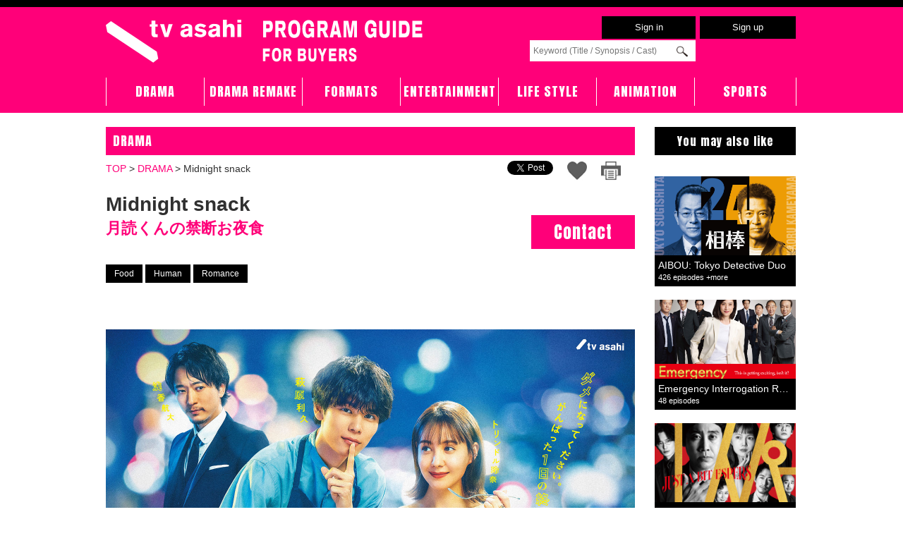

--- FILE ---
content_type: text/html;charset=utf-8
request_url: https://www.tv-asahicontents.com/en/program/midnightsnack
body_size: 65417
content:













	









	
	













	







	





	





























































<!DOCTYPE html PUBLIC "-//W3C//DTD HTML 4.01 Transitional//EN" "http://www.w3.org/TR/html4/loose.dtd">
<html>
<head>
<meta http-equiv="Content-Type" content="text/html; charset=utf-8">
<meta name="keywords" content="tv asahi,program guide,program catalog,japan drama,japan anime,朝日电视台,节目指南,节目目录,日剧,日本动漫" />
<meta name="description" content="Midnight snack 月読くんの禁断お夜食 | tv asahi PROGRAM GUIDE" />
<meta name="viewport" content="width=1100" />
<link rel="shortcut icon" href="/image/tv-asahi/favicon-2.ico" >
<link rel="apple-touch-icon" href="/image/tv-asahi/tvasahi_sp_icon.png" />
<meta name="apple-mobile-web-app-title" content="tv asahi PROGRAM GUIDE" />
<meta http-equiv="Content-Script-Type" content="text/javascript" />
<meta http-equiv="Content-Style-Type" content="text/css" />
<meta name="SKYPE_TOOLBAR" content="SKYPE_TOOLBAR_PARSER_COMPATIBLE" />

<style type="text/css">
/* フッターを画面下に固定するためのスタイル指定 */
html, body {
	height: 100%;
}
#layout {
	position: relative;
	min-height: 100%;
}
.right {
	padding-bottom: 40px;
}
.footer {
	position: absolute;
	bottom: 0px;
	height: 55px;
}
/* サイドメニュー下マージン調整 */
.left {
	padding-bottom: 40px;
}
/* サイドメニュー下マージン調整 */
.footer {
	position: absolute;
	bottom: 0px;
	height: 55px;
}
/* フッターを画面下に固定するためのスタイル指定 */
/* グローバルナビゲーション選択範囲を調整 */
a {
	overflow: hidden;
}
/* グローバルナビゲーション選択範囲を調整 */
/* フェード効果付加サブメニュー */
.fade-submenu img {
	display: block;
}
/* フェード効果付加サブメニュー */
body {
	background: #FFFFFF;
}
.innerBackgroundL {
	background: #FFFFFF;
	border-left: 1px solid #FFFFFF;
}
.innerBackgroundR {
	background: #FFFFFF;
	border-right: 1px solid #FFFFFF;
}
.innerBackgroundL {
	background: #FFFFFF;
	border-left: 1px solid #FFFFFF
}
.innerBackgroundR {
	background: #FFFFFF;
	border-right: 1px solid #FFFFFF
}
.gMenuLink {
	vertical-align: middle;
}
.gMenu {
	color: #000000;
	width: 162px;
	height: 32px;
	text-align: center;
	float: left;
	border-top: solid 0px #cccccc;
	border-bottom: solid 0px #cccccc;
	border-right: solid 1px #cccccc;
	text-decoration: none;
}
.gMenuSelected {
	/* color: #000000;
	width: 162px;
	height: 24px;
	padding-top: 8px;
	text-align: center;
	vertical-align: middle;
	float: left;
	border-left: solid 1px #cccccc;
	text-decoration: none; */
	background-color: #ececec;
}
.gMenu:HOVER {
	background-color: #ececec;
}
.gMenu-wrapper {
	width: 980px;
}
.gMenu-Lside {
	height: 32px;
	text-align: center;
	width: 162px;
	border-left: solid 1px #cccccc;
	border-top: solid 0px #cccccc;
	border-right: solid 1px #cccccc;
	border-bottom: solid 0px #cccccc;
	float: left;
}
.gMenu-Rside {
	height: 32px;
	text-align: center;
	width: 162px;
	border-top: solid 0px #cccccc;
	border-right: solid 1px #cccccc;
	border-bottom: solid 0px #cccccc;
	float: right;
}
.gMenu-Lside a, .gMenu-Lside a:hover, .gMenu-Rside a, .gMenu-Rside a:hover, .gMenu a, .gMenu a:hover {
	color: #000000;
	text-decoration: none;
}
.gMenu-Lside:hover, .gMenu-Rside:hover {
	background-color: #ececec;
}
.gMenu-Lside p, .gMenu-Rside p, .gMenu p {
	width: 100%;
	height: 100%;
}
.gMenu-Lside a, .gMenu-Rside a, .gMenu a {
	width: 100%;
	height: 24px;
	padding-top: 8px;
	display: inline-block;
}
-->
</style>

<title>Midnight snack  月読くんの禁断お夜食 | tv asahi PROGRAM GUIDE</title>

<link type="text/css" href="/tv-asahi/css/open/new-style.css?version=2024052001" rel="stylesheet">
<link type="text/css" href="/tv-asahi/css/open/static-indiv-style.css?version=2024052001" rel="stylesheet">
<link type="text/css" href="/tv-asahi/css/open/static-f-size-change-style-en.css?version=2024052001" rel="stylesheet">
<link media="all" href="/css/open/base.css?version=2024052001" rel="stylesheet" type="text/css" />
<link media="all" href="/css/open/base2_en.css?version=2024052001" rel="stylesheet" type="text/css" />


<script type="text/javascript" src="/tv-asahi/js/jquery.min.js?version=2024052001"></script>
<!-- フェード効果用スクリプト　ここから -->
<script type="text/javascript" src="/js/rollover2.js?version=2024052001"></script>
<!-- フェード効果用スクリプト　ここまで -->






<link type="text/css" href="/tv-asahi/css/open/tv-asahi-style.css?version=2024052001" rel="stylesheet">
<script type="text/javascript" src="/tv-asahi/js/tv-asahi/wideslider/jquery.easing.1.3.js?version=2024052001"></script>

<script type="text/javascript" src="/tv-asahi/js/slide-up/mosaic.1.0.1.js?version=2024052001"></script>
<link media="all" href="/tv-asahi/js/slide-up/mosaic.css?version=2024052001" rel="stylesheet" type="text/css" />

<script type="text/javascript">
//<![CDATA[
/**
 * 初期化を行う。
 */
function load() {
//	fontSizeReader(); // フォントサイズ変更用。
}

window.onload = load;
//]]>
</script>
<script src="https://apis.google.com/js/platform.js?version=2024052001" async defer></script>
<script type="text/javascript" src="//media.line.me/js/line-button.js?v=20140411" ></script>
<script type="text/javascript" src="/js/jquery.leanModal.min.js?version=2024052001"></script>
<!-- ドロップダウンリスト表示・非表示 -->
<script type="text/javascript">
$(function(){
    $("#header-member-operation-block").css("display", "none");
    $("#header-member-operation-btn").click(function(){
        $("#header-member-operation-block").toggle();
    });
});
</script>
<!-- ドロップダウンリスト表示・非表示 -->
<!-- ドロップダウンリスト表示ボタン切替 -->
<script type="text/javascript">
	var imageArr =
	 [
	  '/image/open/btn-arrow-down.png',
	  '/image/open/btn-arrow-up.png'
	 ];

	var now_image_count = 0;

	$(document).ready(function(){
	 $('#btn-arrow').attr('src', imageArr[now_image_count]);

	 $('#btn-arrow').click(function(){

	  if (now_image_count == imageArr.length - 1) {
	   now_image_count = 0;
	  } else {
	   now_image_count++;
	  }

	  $('#btn-arrow').attr('src', imageArr[now_image_count]);

	 });

	});
</script>
<!-- グローバルナビ（ドロップダウン/フォントサイズ変更） -->
<script type="text/javascript">
// グローバルナビ　ドロップダウン
$(function(){
    $('.tv-asahi-nav li').hover(function(){
        $("ul:not(:animated)", this).slideDown();
    }, function(){
        $("ul.tv-asahi-nav-sub",this).slideUp();
    });
});
// グローバルナビ　フォントサイズ変更
var clickNum = 0;
function User_act() {
  if (clickNum%2==0 ) {
	$('.tv-asahi-user-act').css('display', 'block');
	clickNum = clickNum + 1;
   	$('.user a img').attr('src', '/image/tv-asahi/btn-user-act-on.png');
  }
  else {
	$('.tv-asahi-user-act').css('display', 'none');
	clickNum = clickNum + 1;
   	$('.user a img').attr('src', '/image/tv-asahi/btn-user-act-off.png');
  }
}
$(function() {
	setupLinkButton();
});
function setupLinkButton() {
	/*
    $('.tv-asahi-txt-size1-change').hover(
            function(){
                $(this).stop().animate({fontSize : '110%'},200);
    			setTimeout('txt_Reset1()',100);
            },
            function () {
                $(this).stop().animate({fontSize: '100%'},300);
            }
        );
	*/
}
/*
$(function(){
	var oatai;
	$('.Flarge').hover(
		function(){
			var atai = parseInt($(this).css('font-size'));
			oatai = atai;
			var batai = Math.ceil(atai * 1.1);
			var blockWidth = $(this).outerWidth();
			$(this).animate({
				fontSize: batai + 'px',
				width: blockWidth + 'px',
				paddingLeft: '0px',
				paddingRight: '0px'
			},200);
		},
		function(){
			$(this).animate({
				fontSize: oatai + 'px'
			},200);
		}
	);
});
$(function(){
	var oatai = 0;
	var ohaba = 0;
	var otaka = 0;
	$('.Flarge-WHfix').hover(
		function(){
			var atai = parseInt($(this).css('font-size'));
			var haba = $(this).width();
			var taka = $(this).height();
			oatai = atai;
			ohaba = haba;
			otaka = taka;
			var batai = Math.ceil(atai * 1.1);
			$(this).animate({
				width: haba + 'px',
				height: taka + 'px',
				fontSize: batai + 'px'
			},200);
		},
		function(){
			$(this).animate({
				width: ohaba + 'px',
				height: otaka + 'px',
				fontSize: oatai + 'px'
			},200);
		}
	);
});
*/
</script>
<link rel="stylesheet" href="/tv-asahi/css/open/tv-asahi-print-style.css?version=2024052001" type="text/css" media="print" />
<link type="text/css" href="/tv-asahi/css/open/editor-style.css?version=2024052001" rel="stylesheet">
<link type="text/css" href="/tv-asahi/css/open/comment-style.css?version=2024052001" rel="stylesheet">

<!-- スプラッシュ動画用 -->
<script type="text/javascript" src="/js/jquery.cookie.js?version=2024052001"></script>
<link type="text/css" href="/css/open/tv-asahi-icatch-style.css?version=2024052001" rel="stylesheet">

<!-- Linked In  -->
<script src="//platform.linkedin.com/in.js" type="text/javascript">
lang: en_US
</script>






<meta property="og:image"  content="https://www.tv-asahicontents.com/tv-asahi/open/open-tv-program!image?tid=4709&amp;imageNumber=1">
<meta property="og:title" content="Midnight snack
月読くんの禁断お夜食" />
<meta property="og:type" content="article" />
<meta property="og:title" content="&lt;p&gt;Soyogi Mikami is a popular trainer at a personal gym. She is known as a beauty goddess during daytime but at night, she is consumed by a wave of negativity.&nbsp;&lt;br /&gt;
One day, she gets dizzy from hunger and is rescued by a handsome younger man, Yuga Tsukiyomi. He offers to cook nighttime meals for her.&lt;br /&gt;
Night after night, Soyogi fills her stomach and mind with delicious meals made by Tsukuyomi. Time with him becomes a precious healing time for her.&lt;br /&gt;
However, the identity of Tsukuyomi who always shows up unexpectedly is full of mysteries and he says that she is not allowed to fall in love with him...!&nbsp;&lt;/p&gt;
" />


</head>



<!--  <body class="bg-welcome-en" onContextMenu="return false;" style="background: #dadada;"> -->
<body class="bg-welcome-en" ondragstart="return false;" onContextMenu="return false;">




<!-- Facebook -->
<div id="fb-root"></div>
<script>(function(d, s, id) {
  var js, fjs = d.getElementsByTagName(s)[0];
  if (d.getElementById(id)) return;
  js = d.createElement(s); js.id = id;
  js.src = "//connect.facebook.net/ja_JP/all.js#xfbml=1";
  fjs.parentNode.insertBefore(js, fjs);
}(document, 'script', 'facebook-jssdk'));</script>

<!-- ヘッダー -->

<div id="tv-asahi-header-wrapper">
  
  <div id="tv-asahi-header-block">
    <div id="tv-asahi-header-logo-wrapper">
    <div id="tv-asahi-header-logo-block">

    <div id="tv-asahi-header-left-wrapper">
    	<a href="/en/"><img src="/image/open/cms_screens/common/logo/tvasahi_logo.svg?1769900985319" alt="tv asahi PROGRAM GUIDE" title="tv asahi PROGRAM GUIDE" /></a>
    </div>
    <!-- /#tv-asahi-header-left-wrapper -->
    <div id="tv-asahi-header-right-wrapper">

          <table class="header-tbl">
            <tr>
			
			
			  <td>&nbsp;</td>
              <td class="op-btn"><a href="#signin-wrapper" rel="leanModal">Sign&nbsp;in</a></td>
              <td class="op-btn"><a href="/en/buyer/buyer-register-form.html">Sign&nbsp;up</a></td>
			
            </tr>
            <tr>
              <td colspan="2"><form action="/en/tv-program/tv-program-search.html" method="get">
                  <input type="hidden" name="m" value="9">
                  <input type="hidden" name="form.target" value="ALL">
                  <input type="text" name="form.keyword" value="" placeholder="Keyword (Title / Synopsis / Cast)">
                  <input type="image" src="/image/open/btn-search2.png">
                </form>
              </td>
              <td><!-- google 翻訳 -->
              	
                <div id="google_translate_element"></div>
                <script type="text/javascript">
                    function googleTranslateElementInit() {
                        new google.translate.TranslateElement({pageLanguage: 'en', layout: google.translate.TranslateElement.InlineLayout.SIMPLE, autoDisplay: false}, 'google_translate_element');
                    }
             	</script>
                <script type="text/javascript" src="//translate.google.com/translate_a/element.js?cb=googleTranslateElementInit"></script>
                
                <!-- google 翻訳 -->
              </td>
            </tr>
          </table>
    </div>
    <div class="tv-asahi-clear-float"></div>
    </div>
    </div>

    <!-- /#tv-asahi-header-right-wrapper -->
    <div id="tv-asahi-nav-wrapper" class="">
      <ul class="tv-asahi-nav">
        <li class="tv-asahi-nav-left ">
        	<a href="/drama/">DRAMA</a>
           	
          <ul class="tv-asahi-nav-sub">
            <li class="">
            	<a href="/drama/">DRAMA</a>
            	
            </li>
            <li class="">
            	<a href="/tvmovies/">TV MOVIES</a>
            	
            </li>
          </ul>
        </li>
        <li class="">
	        <a href="/dramaremake/">DRAMA REMAKE</a>
           	
        </li>
        <li class="">
    	    <a href="/formats/">FORMATS</a>
           	
    	</li>
        <li class="">
        	<a href="/entertainment/">ENTERTAINMENT</a>
           	
        </li>
        <li class="">
        	<a href="/life-style/">LIFE STYLE</a>
           	
        </li>
        <li class="">
        	<a href="/animation/">ANIMATION</a>
           	
        </li>
        <li class="tv-asahi-nav-right">
        	<a href="/en/program/newjapanprowrestling">SPORTS</a>
           	
        </li>
      </ul>
      <div class="clear0"></div>
    </div>
    <!-- /#tv-asahi-navi-wrapper -->
  </div>
  <!-- /#tv-asahi-header-block -->
</div>


<!-- スライダー -->



	<table id="layout"><tr><td class="innerBackgroundL">&nbsp;</td><td class="content">

    <!-- class="logoHeader"タグに style="display: none;"を追加 -->
    <div class="logoHeader" style="display: none;">
      <h1> <a href="/en/"><img src="/image/open/cms_screens/common/logo/tvasahi_logo.svg?1769900985319" width="453" alt="tv asahi PROGRAM GUIDE" title="tv asahi PROGRAM GUIDE" style="border-style: none;" /></a></h1>
      <div></div>
        <div class="header-search-form-wrapper">
          
          <form action="/en/tv-program/tv-program-search.html" method="get">
            <input type="hidden" name="m" value="9">
            <input type="text" name="form.keyword" value="" placeholder="Keyword (Title / Synopsis / Cast)">
            <input type="image" src="/image/open/btn-search.png">
          </form>
          
        </div>
    </div>

<!-- Sign in -->
<!-- モーダルブロック -->
<div id="modal-wrapper">
  <div id="signin-wrapper">
    <div class="modal-title-block">
      <p>Sign&nbsp;in</p>
    </div>
    <form class="modal-form" action="/en/buyer/buyer-login-submit.html" method="post" onsubmit="$(this).attr('action', 'https://' + window.location.hostname + '/en/buyer/buyer-login-submit.html')">
			<input type="hidden" name="struts.token.name" value="token" />
<input type="hidden" name="token" value="AM4A8JD2LP9LR9RDOIB26X3ZGMHCILUV" />
    	<input type="hidden" name="forms.redirectUrl" value="" id="formRedirectUrl">
    	<script>
    	$('#formRedirectUrl').val(location.pathname + location.search);
    	</script>
      <table class="modal-form-tbl">
        <tr>
          <td><label>E-mail address (login ID)</label>
            <input type="text" name="forms.loginName" placeholder=""></td>
        </tr>
        <tr>
          <td><label>Password</label>
            <input type="password" name="forms.password" placeholder=""></td>
        </tr>
        <td><a class="modal-link" href="/en/reminder/reminder-email-form.html">Forgot&nbsp;your&nbsp;password?</a></td>
        <tr>
          <td class="modal-form-btn-block"><button type="submit" class="btn tv-asahi-txt-size1-change">Sign in</button></td>
        </tr>
      </table>
    </form>
    <div class="modal-bottm-block">
      <p><a class="modal-link" href="/en/buyer/buyer-register-form.html">Create&nbsp;an&nbsp;account&nbsp;/&nbsp;Sign&nbsp;up</a></p>
      <p>For&nbsp;International&nbsp;Broadcasters,&nbsp;Distributors,&nbsp;Licensees</p>
    </div>
  </div>
</div>
<div style="display: none;">
<form action="/en/buyer/buyer-logout-submit.html" method="post" id="logoutForm">
   	<input type="hidden" name="forms.redirectUrl" value="" id="formRedirectUrlLogout">
   	<script>
   	$('#formRedirectUrlLogout').val(location.pathname + location.search);
   	</script>
</form>
</div>
<script type="text/javascript">
$(function() {
	$('a[rel*=leanModal]').leanModal({
		top: 40,
		overlay : 0.9,
		closeButton: ".modal_close",
		parentdiv: "#modal-wrapper"
	});
});
</script>
<!-- モーダルブロック -->
    <!-- 修正(5/7) -->
    <!-- class="navi"タグに style="display: none;"を追加 -->
    <div class="navi" style="display: none;">
      <div class="gMenu-wrapper">
        <div class="gMenu-Lside">
          <p><a href="/drama/">Drama</a></p>
        </div>
        <div class="gMenu">
          <p><a href="/animation/">Animation</a></p>
        </div>
        <div class="gMenu">
          <p><a href="/entertainment/">Entertainment</a></p>
        </div>
        <div class="gMenu">
          <p><a href="/documentary/">Documentary</a></p>
        </div>
        <div class="gMenu">
          <p><a href="/format/">Format</a></p>
        </div>
        <div class="gMenu-Rside">
          <p><a href="/movie/">Movie</a>
        </div>
        <div class="clear0"></div>
      </div>
    </div>

	
        <!-- ページトップへ -->
        <script type="text/javascript">
			$(function() {
				var topBtn = $('#page-top');
				topBtn.hide();
				$(window).scroll(function () {
					if ($(this).scrollTop() > 100) {
						topBtn.fadeIn();
					} else {
						topBtn.fadeOut();
					}
				});
				topBtn.click(function () {
					$('body,html').animate({
						scrollTop: 0
					}, 500);
					return false;
				});
			});
		</script>
    <p id="page-top"><a href="#wrap"><img src="/image/open/img-page-top-arrow_off.png"></a></p>
    

	
	
	
	
    
		
    

	
	
	    <div id="content-wrap" class="left">
    

		
		
		
		
		
		
		
		
		
		
		
		
		
		

		
		
		
		
		
		
		
		
		
		

		
		
		
		

		
		
		
		

		
		
		
		

		
		
		
		
		
		
			




<script>
$(function() {
	$('.tv-asahi-icon-group1 li').each(function(index, element) {
        var W = $(this).find('.Flarge').outerWidth() + 4;
		$(this).css({
			'width':W
		});
		$(this).find('a').css({
			'width':W
		});
		$(this).find('.Flarge').addClass('tv-asahi-category-icon');
    });
	$('.tv-asahi-icon-group2 li').each(function(index, element) {
        var W = $(this).find('.Flarge').outerWidth() + 4;
		$(this).css({
			'width':W
		});
		$(this).find('a').css({
			'width':W
		});
		$(this).find('.Flarge').addClass('tv-asahi-sub-icon');
    });
});
</script>

<style type="text/css">
.tv_program_label {
   background-color: #CCCCCC;
   font-size: 10pt;
   margin-top: 10px;
   margin-bottom: 10px;
   padding: 5px;
}

.tv_program_image {
   width: 100%;
   text-align: center;
}
</style>
<style type="text/css">
.iframe-oss-content-wrapper {
	position: relative;
	width: 100%;
	padding-left: 0;
	padding-bottom: 0;
	padding-right: 0;
}
.iframe-oss-content-wrapper iframe {
	position: absolute;
	top: 0;
	left: 0;
	width: 100%;
	height: 100%;
	border: none;
}
.iframe-oss-contents-caption {
	margin: 0;
	padding: 10px 0 20px 0;
	text-align: center;
}
.link-member-only-mic {
	text-align: center;
	margin-bottom: 40px;
}
</style>

<!-- <div style="word-break: break-all;"> -->
<div>

<div class="tv-asahi-title-wrapper">
	<p class="tv-asahi-title">
	
	
	
	
	
    
    
    
    
    
    
    
    
    
    
    DRAMA
    
    
    
    
    
    
    
    
    
	</p>
</div>

<!-- パンくずリスト -->
<div class="breadcrumbs">
  
  <p><a href="/">TOP</a> &gt; <a href="/drama/">DRAMA</a> &gt; <span class="notranslate">Midnight snack</span></p>
</div>
<!-- パンくずリスト -->


<div class="left-contents-sns-wrapper tv-asahi-left-contents-sns-wrapper">


	























<div id="head-btn-icon-block">
  <!-- Facebook  -->
  <div style="margin: 5px 20px 0px 0px; padding: 0px; float: left">
    <div class="fb-like" data-href="https://www.tv-asahicontents.com/en/program/midnightsnack" data-send="true" data-layout="button_count" data-width="450" data-show-faces="false">
    </div>
  </div>

  <!--  Twitter -->
  <div style="margin: 5px 20px 5px 0px; padding: 0px; float: left">
    <a href="https://twitter.com/share" class="twitter-share-button" data-url="https://www.tv-asahicontents.com/en/program/midnightsnack" data-via="" data-related="" data-text="Midnight snack  月読くんの禁断お夜食 | tv asahi PROGRAM GUIDE" data-count="none" data-hashtags="">Tweet</a>
  </div>

  

  

  <!-- LINE  -->
  

  

	
	<!-- Favorite -->
	<div style="margin: 5px 20px 5px 0px; padding: 0px; float: left">
		<div class="item-favorite-register-4709">
			<p class="jam-detail-unfavorite-btn"><a class="Flarge-WHfix" href="/tv-asahi/open/open-favorite!register?form.programId=4709" target="favorite"><img style="width:100%;" src="/tv-asahi/image/tv-asahi/unfavorite_icon.png" onmouseover="this.src='/tv-asahi/image/tv-asahi/favorite_icon.png'" onmouseout="this.src='/tv-asahi/image/tv-asahi/unfavorite_icon.png'" /></a></p>
		</div>
		<div class="item-favorite-delete-4709" style="display:none;">
			<p class="jam-detail-favorite-icon-btn"><a class="Flarge-WHfix" href="#" target="favorite" onClick="return favorite_delete(4709);"><img style="width:100%;" src="/tv-asahi/image/tv-asahi/favorite_icon.png" onmouseover="this.src='/tv-asahi/image/tv-asahi/unfavorite_icon.png'" onmouseout="this.src='/tv-asahi/image/tv-asahi/favorite_icon.png'" /></a></p>
		</div>
    </div>
	<div style="margin: 5px 20px 5px 0px; padding: 0px; float: left">
	<p class="jam-detail-print-image-btn">
	<a href="/en/program/midnightsnack?mode=print" target="_blank"><img src="/tv-asahi/image/tv-asahi/print_icon.png" onmouseover="this.src='/tv-asahi/image/tv-asahi/print_icon_hover.png'" onmouseout="this.src='/tv-asahi/image/tv-asahi/print_icon.png'" /></a>
	</p>
    </div>
	
</div>

</div>
<div style="clear: both;"></div>
<div style="height: 12px;"></div>
<div class="left-page-title tv-asahi-left-page-title tv-asahi-detail-title-txt">
	
	
	
	<h3 class="notranslate">Midnight snack<span>&#26376;&#35501;&#12367;&#12435;&#12398;&#31105;&#26029;&#12362;&#22812;&#39135;</h3>

	<!-- Contact -->
	
	<p class="tv-asahi-detail-contact-btn">
	<a href="/en/contact/contact-form.html?forms.tid=4709&amp;categoryid=1&redirectUrl=%2Fen%2Fcontact%2Fcontact-form.html%3Fforms.tid%3D4709%26categoryid%3D1" class="color-button">Contact</a>
	
	</p>
	

	<!-- Favorite -->
	
</div>






<div style="">
<ul class="tv-asahi-icon-group1">




<li><a href="/en/tv-program/tv-program-list.html?m=12&amp;form.icon=22"><span class="Flarge">

Food

</span></a></li>



<li><a href="/en/tv-program/tv-program-list.html?m=12&amp;form.icon=27"><span class="Flarge">

Human

</span></a></li>



<li><a href="/en/tv-program/tv-program-list.html?m=12&amp;form.icon=36"><span class="Flarge">

Romance

</span></a></li>


</ul>
</div>

<br>


	
	<ul class="tv-asahi-icon-group2">
	
		
	
		
	
		
	
		
	




	

	

	
	

	

	
	</ul>


<br>

<br>

<script type="text/javascript" src="/tv-asahi/js/bxslider/jquery.bxslider.js"></script>
<script type="text/javascript" src="/tv-asahi/js/bxslider/plugins/jquery.easing.1.3.js"></script>
<link media="all" href="/tv-asahi/js/bxslider/jquery.bxslider.css" rel="stylesheet" type="text/css" />
<script type="text/javascript">
	$(document).ready(function(){
		$('.bxslider').bxSlider();
		$('.youtubeslider').bxSlider();
	});
</script>







<div class="" >
	<div class="tv_program_image">

		
		
		<div class="slide">
			<div class="slide-inner">
				
					<div class="tv_program_image"><img src="/tv-asahi/open/open-tv-program!image?tid=4709&imageNumber=1"></div><br>
					
					<div class="tv_program_image ">&copy;Nikki Asada／KODANSHA／tv asahi</div><br>
					
				
				
			</div>
		</div>
		
		

		

		

	</div>
</div>


 


































	<p>Soyogi Mikami is a popular trainer at a personal gym. She is known as a beauty goddess during daytime but at night, she is consumed by a wave of negativity. <br />
One day, she gets dizzy from hunger and is rescued by a handsome younger man, Yuga Tsukiyomi. He offers to cook nighttime meals for her.<br />
Night after night, Soyogi fills her stomach and mind with delicious meals made by Tsukuyomi. Time with him becomes a precious healing time for her.<br />
However, the identity of Tsukuyomi who always shows up unexpectedly is full of mysteries and he says that she is not allowed to fall in love with him...! </p>







<div class="tv_program_label tv-asahi-program-label">Cast</div>


	
	
		
		
		

		
		
			<a href="/en/tv-program/tv-program-list.html?m=22&targetType=11&form.castId=2133" class="notranslate">Riku Hagiwara (&#33833;&#21407;&#21033;&#20037;)</a><br>
		
	
		
		
		

		
		
			<a href="/en/tv-program/tv-program-list.html?m=22&targetType=11&form.castId=1677" class="notranslate">Reina Triendl (&#12488;&#12522;&#12531;&#12489;&#12523;&#29618;&#22856;)</a><br>
		
	
		
		
		

		
		
			<a href="/en/tv-program/tv-program-list.html?m=22&targetType=11&form.castId=2134" class="notranslate">Takumi Ozaki (&#23614;&#23822;&#21280;&#28023;)</a><br>
		
	
		
		
		

		
		
			<a href="/en/tv-program/tv-program-list.html?m=22&targetType=11&form.castId=2135" class="notranslate">Hina Higuchi (&#27147;&#21475;&#26085;&#22856;)</a><br>
		
	
		
		
		

		
		
			<a href="/en/tv-program/tv-program-list.html?m=22&targetType=11&form.castId=2136" class="notranslate">Tomomi Maruyama (&#20024;&#23665;&#26234;&#24049;)</a><br>
		
	
		
		
		

		
		
			<a href="/en/tv-program/tv-program-list.html?m=22&targetType=11&form.castId=1980" class="notranslate">Kodai Asaka (&#27973;&#39321;&#33322;&#22823;)</a><br>
		
	
	<div class="clear0"></div>

	<div class="cast-image-notice">
		
	</div>









<div class="tv_program_label tv-asahi-program-label">Scenario Writer</div>

	
	
	
	<a href="/en/tv-program/tv-program-list.html?m=7&targetType=13&targetName=Yuko+Matsuda+%28%E6%9D%BE%E7%94%B0%E8%A3%95%E5%AD%90%29">Yuko Matsuda (&#26494;&#30000;&#35029;&#23376;)</a><br>
	
	
	
	<a href="/en/tv-program/tv-program-list.html?m=7&targetType=13&targetName=Yuko+Imanishi+%28%E4%BB%8A%E8%A5%BF%E7%A5%90%E5%AD%90%29">Yuko Imanishi (&#20170;&#35199;&#31056;&#23376;)</a><br>
	












<div class="tv_program_label tv-asahi-program-label">Release Year</div>

	2023/04 - 


<br>




<div class="tv_program_label tv-asahi-program-label">TIMESLOT</div>



Late Night<br>





<div class="tv_program_label tv-asahi-program-label">FREQUENCY</div>



Weekly<br>





<div class="tv_program_label tv-asahi-program-label">Target</div>



Male / 20-34<br>



Male / 35-49<br>



Female / 20-34<br>



Female /35-49<br>














<div class="tv_program_label tv-asahi-program-label">Duration &amp; Episodes</div>

	
	60min&times;1, 30min&times;8




































<div class="tv_program_label tv-asahi-program-label">Links</div>

	<a href="https://www.tv-asahi.co.jp/tsukuyomi_oyashoku/" onclick="javascript:_gaq.push(['_trackPageview', '/external/www.tv-asahi.co.jp/tsukuyomi_oyashoku/']);" target="_blank">Official site (Japanese)</a>
	<br>












<br>
<br>










</div>

		
		
		
		

		
		
		
		
		
		
		
		

		
		

		
		
		
		

		
		
		
		
		
		

		
		
		
		
		
		

		
		
		
		
		
		

		
		
		
		
		
		
		
		
		
		
		
		

		
		
		
		
		
		

		
		

		
		

		
		
		
		

		
		
		
		

		
		

		
		
		

		
		
		

		
		

		

		

		
		

		

		

		
		

		

		

		

		
		

		
		

		

		
		

		

	    </div>

	
		</div>

	    <!-- right -->
	    <div class="right">
	      <div class="right-banner-wrapper">
			
			
			



<script type="text/javascript" src="/js/jquery.balloon.js"></script>
<script type="text/javascript" src="/js/jquery.leanModal.min.js"></script>



<p class="tv-asahi-title">You may also like</p>


	
	
	
	
	
	
	
	
	
	
	
	
	
	
	
	

	
	
	
		
	
		
	

	
	

	
	<div id="tv_item_r4465" style="display: none" data-position="left">
		<div class="item-img-description-wrapper">
			<div class="item-img-description-block">

				
				<h1 class="item-img-dtitle">
					
					AIBOU: Tokyo Detective Duo
				</h1>

				
				
				<p class="item-img-dcontents">
					
					<p>Detective Ukyo Sugishita confronts crime on the basis of his own convictions. He has a partner that works for him in the Special Task Unit. For the first 7 seasons, Ukyo’s first partner is Kaoru Ka
					...
					
					
				</p>
				
				<p class="tv-asahi-item-img-dlink"><a href="/en/program/aibou">For more details</a></p>

				
				

				
				<p class="tv-asahi-item-img-dlink-contact"><a href="/en/contact/contact-form.html?forms.tid=4465">Contact</a></p>

				
				<div class="item-favorite-delete-4465"  style="display: none;">
				<p class="tv-asahi-item-img-dlink-favorite"><a href="#" target="_self" onClick="return favorite_delete(4465);">unfavorite</a></p>
				</div>
				<div class="item-favorite-register-4465" >
				<p class="tv-asahi-item-img-dlink-favorite"><a href="/tv-asahi/open/open-favorite!register?form.programId=4465" target="_self" >Favorite</a></p>
				</div>

				<p class="item-img-sns-block">
				</p>
			</div>
		</div>
	</div>

	<div class="right-recommend-program-bg-gray-wrapper" id="item-ballon_r4465"  data-ballon-content="tv_item_r4465">
		<a href="/en/program/aibou" style="text-decoration: none;">
			<div class="right-recommend-program-img-wrapper" id="contents-item-wrapper_r4465">
				<p class="contents-item-img-block">
				
					<img src="/tv-asahi/open/open-tv-program!image?tid=4465&imageNumber=1">
				
				
				</p>
			</div>
		</a>
		<p class="right-recommend-program-img-title contents-item-img-title" id="contents-item-img-title_r4465">
			<span class="notranslate">AIBOU: Tokyo Detective Duo</span><br>
			<span style="font-size:80%;">426 episodes +more</span>
		</p>
	</div>
	<p>&nbsp;</p>

	



<script>

   

   if (false) {
	$(".item-favorite-register-4709").css("display", "none");
	$(".item-favorite-delete-4709").css("display", "block");
   } else {
	$(".item-favorite-register-4709").css("display", "block");
	$(".item-favorite-delete-4709").css("display", "none");
   }

   function favorite_register(id) {
   	var url = "https://www.tv-asahicontents.com/tv-asahi/open/open-favorite!register";
   	var data = {
   		"form.programId": id
   	};
   	$.get(url, data, function(data) {
   		if (data == "REGISTER") {
			$(".item-favorite-register-" + id).css("display", "none");
			$(".item-favorite-delete-" + id).css("display", "block");
   		} else if (data == "EXCEED") {
   			alert("You have exceeded the maximum number that can be registered.");
   		}
   	});
   	return false;
   }

   function favorite_delete(id) {
   	var url = "https://www.tv-asahicontents.com/tv-asahi/open/open-favorite!delete";
   	var data = {
       		"form.programId": id
      	};
   	$.get(url, data, function(data) {
   		if (data == "DELETE") {
			$(".item-favorite-register-" + id).css("display", "block");
			$(".item-favorite-delete-" + id).css("display", "none");
		}
   	});
   	return false;
   }
</script>






	
	
	
	
	
	
	
	
	
	
	
	
	
	
	
	

	
	
	
		
	
		
	

	
	

	
	<div id="tv_item_r4467" style="display: none" data-position="left">
		<div class="item-img-description-wrapper">
			<div class="item-img-description-block">

				
				<h1 class="item-img-dtitle">
					
					Emergency Interrogation Room
				</h1>

				
				
				<p class="item-img-dcontents">
					
					<p>Yukiko Makabe was a senior officer on the Special Investigations Team, but was reassigned after she took responsibility for a failed bus hijacking case. She was transferred to the Department of Gri
					...
					
					
				</p>
				
				<p class="tv-asahi-item-img-dlink"><a href="/en/program/emergencyinterrogationroom">For more details</a></p>

				
				

				
				<p class="tv-asahi-item-img-dlink-contact"><a href="/en/contact/contact-form.html?forms.tid=4467">Contact</a></p>

				
				<div class="item-favorite-delete-4467"  style="display: none;">
				<p class="tv-asahi-item-img-dlink-favorite"><a href="#" target="_self" onClick="return favorite_delete(4467);">unfavorite</a></p>
				</div>
				<div class="item-favorite-register-4467" >
				<p class="tv-asahi-item-img-dlink-favorite"><a href="/tv-asahi/open/open-favorite!register?form.programId=4467" target="_self" >Favorite</a></p>
				</div>

				<p class="item-img-sns-block">
				</p>
			</div>
		</div>
	</div>

	<div class="right-recommend-program-bg-gray-wrapper" id="item-ballon_r4467"  data-ballon-content="tv_item_r4467">
		<a href="/en/program/emergencyinterrogationroom" style="text-decoration: none;">
			<div class="right-recommend-program-img-wrapper" id="contents-item-wrapper_r4467">
				<p class="contents-item-img-block">
				
					<img src="/tv-asahi/open/open-tv-program!image?tid=4467&imageNumber=1">
				
				
				</p>
			</div>
		</a>
		<p class="right-recommend-program-img-title contents-item-img-title" id="contents-item-img-title_r4467">
			<span class="notranslate">Emergency Interrogation Room</span><br>
			<span style="font-size:80%;">48 episodes</span>
		</p>
	</div>
	<p>&nbsp;</p>

	



<script>

   

   if (false) {
	$(".item-favorite-register-4709").css("display", "none");
	$(".item-favorite-delete-4709").css("display", "block");
   } else {
	$(".item-favorite-register-4709").css("display", "block");
	$(".item-favorite-delete-4709").css("display", "none");
   }

   function favorite_register(id) {
   	var url = "https://www.tv-asahicontents.com/tv-asahi/open/open-favorite!register";
   	var data = {
   		"form.programId": id
   	};
   	$.get(url, data, function(data) {
   		if (data == "REGISTER") {
			$(".item-favorite-register-" + id).css("display", "none");
			$(".item-favorite-delete-" + id).css("display", "block");
   		} else if (data == "EXCEED") {
   			alert("You have exceeded the maximum number that can be registered.");
   		}
   	});
   	return false;
   }

   function favorite_delete(id) {
   	var url = "https://www.tv-asahicontents.com/tv-asahi/open/open-favorite!delete";
   	var data = {
       		"form.programId": id
      	};
   	$.get(url, data, function(data) {
   		if (data == "DELETE") {
			$(".item-favorite-register-" + id).css("display", "block");
			$(".item-favorite-delete-" + id).css("display", "none");
		}
   	});
   	return false;
   }
</script>






	
	
	
	
	
	
	
	
	
	
	
	
	
	
	
	

	
	
	
		
	
		
	
		
	
		
	

	
	

	
	<div id="tv_item_r4772" style="display: none" data-position="left">
		<div class="item-img-description-wrapper">
			<div class="item-img-description-block">

				
				<h1 class="item-img-dtitle">
					
					Just a bit Espers
				</h1>

				
				
				<p class="item-img-dcontents">
					
					<p>Bunta is an office worker at rock bottom, having been fired from his company. After divorcing his wife, his savings were drained by asset division and alimony, leaving him to spend his nights drift
					...
					
					
				</p>
				
				<p class="tv-asahi-item-img-dlink"><a href="/en/program/justabitespers">For more details</a></p>

				
				

				
				<p class="tv-asahi-item-img-dlink-contact"><a href="/en/contact/contact-form.html?forms.tid=4772">Contact</a></p>

				
				<div class="item-favorite-delete-4772"  style="display: none;">
				<p class="tv-asahi-item-img-dlink-favorite"><a href="#" target="_self" onClick="return favorite_delete(4772);">unfavorite</a></p>
				</div>
				<div class="item-favorite-register-4772" >
				<p class="tv-asahi-item-img-dlink-favorite"><a href="/tv-asahi/open/open-favorite!register?form.programId=4772" target="_self" >Favorite</a></p>
				</div>

				<p class="item-img-sns-block">
				</p>
			</div>
		</div>
	</div>

	<div class="right-recommend-program-bg-gray-wrapper" id="item-ballon_r4772"  data-ballon-content="tv_item_r4772">
		<a href="/en/program/justabitespers" style="text-decoration: none;">
			<div class="right-recommend-program-img-wrapper" id="contents-item-wrapper_r4772">
				<p class="contents-item-img-block">
				
					<img src="/tv-asahi/open/open-tv-program!image?tid=4772&imageNumber=1">
				
				
				</p>
			</div>
		</a>
		<p class="right-recommend-program-img-title contents-item-img-title" id="contents-item-img-title_r4772">
			<span class="notranslate">Just a bit Espers</span><br>
			<span style="font-size:80%;">60min x 1ep, 54min x 8eps</span>
		</p>
	</div>
	<p>&nbsp;</p>

	



<script>

   

   if (false) {
	$(".item-favorite-register-4709").css("display", "none");
	$(".item-favorite-delete-4709").css("display", "block");
   } else {
	$(".item-favorite-register-4709").css("display", "block");
	$(".item-favorite-delete-4709").css("display", "none");
   }

   function favorite_register(id) {
   	var url = "https://www.tv-asahicontents.com/tv-asahi/open/open-favorite!register";
   	var data = {
   		"form.programId": id
   	};
   	$.get(url, data, function(data) {
   		if (data == "REGISTER") {
			$(".item-favorite-register-" + id).css("display", "none");
			$(".item-favorite-delete-" + id).css("display", "block");
   		} else if (data == "EXCEED") {
   			alert("You have exceeded the maximum number that can be registered.");
   		}
   	});
   	return false;
   }

   function favorite_delete(id) {
   	var url = "https://www.tv-asahicontents.com/tv-asahi/open/open-favorite!delete";
   	var data = {
       		"form.programId": id
      	};
   	$.get(url, data, function(data) {
   		if (data == "DELETE") {
			$(".item-favorite-register-" + id).css("display", "block");
			$(".item-favorite-delete-" + id).css("display", "none");
		}
   	});
   	return false;
   }
</script>






	
	
	
	
	
	
	
	
	
	
	
	
	
	
	
	

	
	
	
		
	
		
	
		
	

	
	

	
	<div id="tv_item_r4745" style="display: none" data-position="left">
		<div class="item-img-description-wrapper">
			<div class="item-img-description-block">

				
				<h1 class="item-img-dtitle">
					
					Legendary Boss, Sho
				</h1>

				
				
				<p class="item-img-dcontents">
					
					<p>Sho Ijuin, the legendary leader of the delinquent gang "Grand Cross" that commands over 1,000 delinquents, and Tatsuhito Yamada, a perennial lackey with no presence in his class, cross paths one da
					...
					
					
				</p>
				
				<p class="tv-asahi-item-img-dlink"><a href="/en/program/legendaryboss">For more details</a></p>

				
				

				
				<p class="tv-asahi-item-img-dlink-contact"><a href="/en/contact/contact-form.html?forms.tid=4745">Contact</a></p>

				
				<div class="item-favorite-delete-4745"  style="display: none;">
				<p class="tv-asahi-item-img-dlink-favorite"><a href="#" target="_self" onClick="return favorite_delete(4745);">unfavorite</a></p>
				</div>
				<div class="item-favorite-register-4745" >
				<p class="tv-asahi-item-img-dlink-favorite"><a href="/tv-asahi/open/open-favorite!register?form.programId=4745" target="_self" >Favorite</a></p>
				</div>

				<p class="item-img-sns-block">
				</p>
			</div>
		</div>
	</div>

	<div class="right-recommend-program-bg-gray-wrapper" id="item-ballon_r4745"  data-ballon-content="tv_item_r4745">
		<a href="/en/program/legendaryboss" style="text-decoration: none;">
			<div class="right-recommend-program-img-wrapper" id="contents-item-wrapper_r4745">
				<p class="contents-item-img-block">
				
					<img src="/tv-asahi/open/open-tv-program!image?tid=4745&imageNumber=1">
				
				
				</p>
			</div>
		</a>
		<p class="right-recommend-program-img-title contents-item-img-title" id="contents-item-img-title_r4745">
			<span class="notranslate">Legendary Boss, Sho</span><br>
			<span style="font-size:80%;">60min&times;8</span>
		</p>
	</div>
	<p>&nbsp;</p>

	



<script>

   

   if (false) {
	$(".item-favorite-register-4709").css("display", "none");
	$(".item-favorite-delete-4709").css("display", "block");
   } else {
	$(".item-favorite-register-4709").css("display", "block");
	$(".item-favorite-delete-4709").css("display", "none");
   }

   function favorite_register(id) {
   	var url = "https://www.tv-asahicontents.com/tv-asahi/open/open-favorite!register";
   	var data = {
   		"form.programId": id
   	};
   	$.get(url, data, function(data) {
   		if (data == "REGISTER") {
			$(".item-favorite-register-" + id).css("display", "none");
			$(".item-favorite-delete-" + id).css("display", "block");
   		} else if (data == "EXCEED") {
   			alert("You have exceeded the maximum number that can be registered.");
   		}
   	});
   	return false;
   }

   function favorite_delete(id) {
   	var url = "https://www.tv-asahicontents.com/tv-asahi/open/open-favorite!delete";
   	var data = {
       		"form.programId": id
      	};
   	$.get(url, data, function(data) {
   		if (data == "DELETE") {
			$(".item-favorite-register-" + id).css("display", "block");
			$(".item-favorite-delete-" + id).css("display", "none");
		}
   	});
   	return false;
   }
</script>






	
	
	
	
	
	
	
	
	
	
	
	
	
	
	
	

	
	
	
		
	
		
	
		
	

	
	

	
	<div id="tv_item_r4462" style="display: none" data-position="left">
		<div class="item-img-description-wrapper">
			<div class="item-img-description-block">

				
				<h1 class="item-img-dtitle">
					
					Mr. Housekeeper, Mitazono
				</h1>

				
				
				<p class="item-img-dcontents">
					
					<p>A tall husky voiced “super A-class” housekeeper Mitazono has amazing skills in cooking, laundry, cleaning and baby-sitting… plus an amazing secret as well… She is a He! Yes, he is the Mr. Housekeep
					...
					
					
				</p>
				
				<p class="tv-asahi-item-img-dlink"><a href="/en/program/mrhousekeepermitazono">For more details</a></p>

				
				

				
				<p class="tv-asahi-item-img-dlink-contact"><a href="/en/contact/contact-form.html?forms.tid=4462">Contact</a></p>

				
				<div class="item-favorite-delete-4462"  style="display: none;">
				<p class="tv-asahi-item-img-dlink-favorite"><a href="#" target="_self" onClick="return favorite_delete(4462);">unfavorite</a></p>
				</div>
				<div class="item-favorite-register-4462" >
				<p class="tv-asahi-item-img-dlink-favorite"><a href="/tv-asahi/open/open-favorite!register?form.programId=4462" target="_self" >Favorite</a></p>
				</div>

				<p class="item-img-sns-block">
				</p>
			</div>
		</div>
	</div>

	<div class="right-recommend-program-bg-gray-wrapper" id="item-ballon_r4462"  data-ballon-content="tv_item_r4462">
		<a href="/en/program/mrhousekeepermitazono" style="text-decoration: none;">
			<div class="right-recommend-program-img-wrapper" id="contents-item-wrapper_r4462">
				<p class="contents-item-img-block">
				
					<img src="/tv-asahi/open/open-tv-program!image?tid=4462&imageNumber=1">
				
				
				</p>
			</div>
		</a>
		<p class="right-recommend-program-img-title contents-item-img-title" id="contents-item-img-title_r4462">
			<span class="notranslate">Mr. Housekeeper, Mitazono</span><br>
			<span style="font-size:80%;">49 episodes and more</span>
		</p>
	</div>
	<p>&nbsp;</p>

	



<script>

   

   if (false) {
	$(".item-favorite-register-4709").css("display", "none");
	$(".item-favorite-delete-4709").css("display", "block");
   } else {
	$(".item-favorite-register-4709").css("display", "block");
	$(".item-favorite-delete-4709").css("display", "none");
   }

   function favorite_register(id) {
   	var url = "https://www.tv-asahicontents.com/tv-asahi/open/open-favorite!register";
   	var data = {
   		"form.programId": id
   	};
   	$.get(url, data, function(data) {
   		if (data == "REGISTER") {
			$(".item-favorite-register-" + id).css("display", "none");
			$(".item-favorite-delete-" + id).css("display", "block");
   		} else if (data == "EXCEED") {
   			alert("You have exceeded the maximum number that can be registered.");
   		}
   	});
   	return false;
   }

   function favorite_delete(id) {
   	var url = "https://www.tv-asahicontents.com/tv-asahi/open/open-favorite!delete";
   	var data = {
       		"form.programId": id
      	};
   	$.get(url, data, function(data) {
   		if (data == "DELETE") {
			$(".item-favorite-register-" + id).css("display", "block");
			$(".item-favorite-delete-" + id).css("display", "none");
		}
   	});
   	return false;
   }
</script>






	
	
	
	
	
	
	
	
	
	
	
	
	
	
	
	

	
	
	
		
	
		
	
		
	
		
	

	
	

	
	<div id="tv_item_r4746" style="display: none" data-position="left">
		<div class="item-img-description-wrapper">
			<div class="item-img-description-block">

				
				<h1 class="item-img-dtitle">
					
					Superstar Minami is my Boyfriend!?
				</h1>

				
				
				<p class="item-img-dcontents">
					
					<p>Chiyomi is a high school girl who was born and raised in a Showa-era retro shopping district in Shonan. She is a kind-hearted girl who, despite having a slightly complicated family structure, spend
					...
					
					
				</p>
				
				<p class="tv-asahi-item-img-dlink"><a href="/en/program/superstarminami">For more details</a></p>

				
				

				
				<p class="tv-asahi-item-img-dlink-contact"><a href="/en/contact/contact-form.html?forms.tid=4746">Contact</a></p>

				
				<div class="item-favorite-delete-4746"  style="display: none;">
				<p class="tv-asahi-item-img-dlink-favorite"><a href="#" target="_self" onClick="return favorite_delete(4746);">unfavorite</a></p>
				</div>
				<div class="item-favorite-register-4746" >
				<p class="tv-asahi-item-img-dlink-favorite"><a href="/tv-asahi/open/open-favorite!register?form.programId=4746" target="_self" >Favorite</a></p>
				</div>

				<p class="item-img-sns-block">
				</p>
			</div>
		</div>
	</div>

	<div class="right-recommend-program-bg-gray-wrapper" id="item-ballon_r4746"  data-ballon-content="tv_item_r4746">
		<a href="/en/program/superstarminami" style="text-decoration: none;">
			<div class="right-recommend-program-img-wrapper" id="contents-item-wrapper_r4746">
				<p class="contents-item-img-block">
				
					<img src="/tv-asahi/open/open-tv-program!image?tid=4746&imageNumber=1">
				
				
				</p>
			</div>
		</a>
		<p class="right-recommend-program-img-title contents-item-img-title" id="contents-item-img-title_r4746">
			<span class="notranslate">Superstar Minami is my Boyfriend!?</span><br>
			<span style="font-size:80%;">60min&times;2, 54min&times;6</span>
		</p>
	</div>
	<p>&nbsp;</p>

	



<script>

   

   if (false) {
	$(".item-favorite-register-4709").css("display", "none");
	$(".item-favorite-delete-4709").css("display", "block");
   } else {
	$(".item-favorite-register-4709").css("display", "block");
	$(".item-favorite-delete-4709").css("display", "none");
   }

   function favorite_register(id) {
   	var url = "https://www.tv-asahicontents.com/tv-asahi/open/open-favorite!register";
   	var data = {
   		"form.programId": id
   	};
   	$.get(url, data, function(data) {
   		if (data == "REGISTER") {
			$(".item-favorite-register-" + id).css("display", "none");
			$(".item-favorite-delete-" + id).css("display", "block");
   		} else if (data == "EXCEED") {
   			alert("You have exceeded the maximum number that can be registered.");
   		}
   	});
   	return false;
   }

   function favorite_delete(id) {
   	var url = "https://www.tv-asahicontents.com/tv-asahi/open/open-favorite!delete";
   	var data = {
       		"form.programId": id
      	};
   	$.get(url, data, function(data) {
   		if (data == "DELETE") {
			$(".item-favorite-register-" + id).css("display", "block");
			$(".item-favorite-delete-" + id).css("display", "none");
		}
   	});
   	return false;
   }
</script>






	
	
	
	
	
	
	
	
	
	
	
	
	
	
	
	

	
	
	
		
	
		
	
		
	

	
	

	
	<div id="tv_item_r4698" style="display: none" data-position="left">
		<div class="item-img-description-wrapper">
			<div class="item-img-description-block">

				
				<h1 class="item-img-dtitle">
					
					The Dangers in My Heart Season1&amp;2
				</h1>

				
				
				<p class="item-img-dcontents">
					
					<p>Fascinated by murder and all things macabre, Kyotaro daydreams of acting out his twisted fantasies on his unsuspecting classmates — but an encounter with Anna Yamada, the gorgeous class idol, light
					...
					
					
				</p>
				
				<p class="tv-asahi-item-img-dlink"><a href="/en/program/thedangersinmyheart">For more details</a></p>

				
				

				
				<p class="tv-asahi-item-img-dlink-contact"><a href="/en/contact/contact-form.html?forms.tid=4698">Contact</a></p>

				
				<div class="item-favorite-delete-4698"  style="display: none;">
				<p class="tv-asahi-item-img-dlink-favorite"><a href="#" target="_self" onClick="return favorite_delete(4698);">unfavorite</a></p>
				</div>
				<div class="item-favorite-register-4698" >
				<p class="tv-asahi-item-img-dlink-favorite"><a href="/tv-asahi/open/open-favorite!register?form.programId=4698" target="_self" >Favorite</a></p>
				</div>

				<p class="item-img-sns-block">
				</p>
			</div>
		</div>
	</div>

	<div class="right-recommend-program-bg-gray-wrapper" id="item-ballon_r4698"  data-ballon-content="tv_item_r4698">
		<a href="/en/program/thedangersinmyheart" style="text-decoration: none;">
			<div class="right-recommend-program-img-wrapper" id="contents-item-wrapper_r4698">
				<p class="contents-item-img-block">
				
					<img src="/tv-asahi/open/open-tv-program!image?tid=4698&imageNumber=1">
				
				
				</p>
			</div>
		</a>
		<p class="right-recommend-program-img-title contents-item-img-title" id="contents-item-img-title_r4698">
			<span class="notranslate">The Dangers in My Heart Season1&amp;2</span><br>
			<span style="font-size:80%;">Approx 30min x 25episodes +1 special episode</span>
		</p>
	</div>
	<p>&nbsp;</p>

	



<script>

   

   if (false) {
	$(".item-favorite-register-4709").css("display", "none");
	$(".item-favorite-delete-4709").css("display", "block");
   } else {
	$(".item-favorite-register-4709").css("display", "block");
	$(".item-favorite-delete-4709").css("display", "none");
   }

   function favorite_register(id) {
   	var url = "https://www.tv-asahicontents.com/tv-asahi/open/open-favorite!register";
   	var data = {
   		"form.programId": id
   	};
   	$.get(url, data, function(data) {
   		if (data == "REGISTER") {
			$(".item-favorite-register-" + id).css("display", "none");
			$(".item-favorite-delete-" + id).css("display", "block");
   		} else if (data == "EXCEED") {
   			alert("You have exceeded the maximum number that can be registered.");
   		}
   	});
   	return false;
   }

   function favorite_delete(id) {
   	var url = "https://www.tv-asahicontents.com/tv-asahi/open/open-favorite!delete";
   	var data = {
       		"form.programId": id
      	};
   	$.get(url, data, function(data) {
   		if (data == "DELETE") {
			$(".item-favorite-register-" + id).css("display", "block");
			$(".item-favorite-delete-" + id).css("display", "none");
		}
   	});
   	return false;
   }
</script>






	
	
	
	
	
	
	
	
	
	
	
	
	
	
	
	

	
	
	
		
	
		
	
		
	

	
	

	
	<div id="tv_item_r4766" style="display: none" data-position="left">
		<div class="item-img-description-wrapper">
			<div class="item-img-description-block">

				
				<h1 class="item-img-dtitle">
					
					The Kidnapping Day (Japan ver)
				</h1>

				
				
				<p class="item-img-dcontents">
					
					<p>Masamune Shinjo plans to kidnap Rin Nanase, the daughter of a wealthy hospital director, to secure funds for his daughter’s heart surgery. As Shinjo hesitantly approaches the director’s house, a yo
					...
					
					
				</p>
				
				<p class="tv-asahi-item-img-dlink"><a href="/en/program/thekidnappingday">For more details</a></p>

				
				

				
				<p class="tv-asahi-item-img-dlink-contact"><a href="/en/contact/contact-form.html?forms.tid=4766">Contact</a></p>

				
				<div class="item-favorite-delete-4766"  style="display: none;">
				<p class="tv-asahi-item-img-dlink-favorite"><a href="#" target="_self" onClick="return favorite_delete(4766);">unfavorite</a></p>
				</div>
				<div class="item-favorite-register-4766" >
				<p class="tv-asahi-item-img-dlink-favorite"><a href="/tv-asahi/open/open-favorite!register?form.programId=4766" target="_self" >Favorite</a></p>
				</div>

				<p class="item-img-sns-block">
				</p>
			</div>
		</div>
	</div>

	<div class="right-recommend-program-bg-gray-wrapper" id="item-ballon_r4766"  data-ballon-content="tv_item_r4766">
		<a href="/en/program/thekidnappingday" style="text-decoration: none;">
			<div class="right-recommend-program-img-wrapper" id="contents-item-wrapper_r4766">
				<p class="contents-item-img-block">
				
					<img src="/tv-asahi/open/open-tv-program!image?tid=4766&imageNumber=1">
				
				
				</p>
			</div>
		</a>
		<p class="right-recommend-program-img-title contents-item-img-title" id="contents-item-img-title_r4766">
			<span class="notranslate">The Kidnapping Day (Japan ver)</span><br>
			<span style="font-size:80%;">60min &times; 1ep, 54min &times; 8eps</span>
		</p>
	</div>
	<p>&nbsp;</p>

	



<script>

   

   if (false) {
	$(".item-favorite-register-4709").css("display", "none");
	$(".item-favorite-delete-4709").css("display", "block");
   } else {
	$(".item-favorite-register-4709").css("display", "block");
	$(".item-favorite-delete-4709").css("display", "none");
   }

   function favorite_register(id) {
   	var url = "https://www.tv-asahicontents.com/tv-asahi/open/open-favorite!register";
   	var data = {
   		"form.programId": id
   	};
   	$.get(url, data, function(data) {
   		if (data == "REGISTER") {
			$(".item-favorite-register-" + id).css("display", "none");
			$(".item-favorite-delete-" + id).css("display", "block");
   		} else if (data == "EXCEED") {
   			alert("You have exceeded the maximum number that can be registered.");
   		}
   	});
   	return false;
   }

   function favorite_delete(id) {
   	var url = "https://www.tv-asahicontents.com/tv-asahi/open/open-favorite!delete";
   	var data = {
       		"form.programId": id
      	};
   	$.get(url, data, function(data) {
   		if (data == "DELETE") {
			$(".item-favorite-register-" + id).css("display", "block");
			$(".item-favorite-delete-" + id).css("display", "none");
		}
   	});
   	return false;
   }
</script>






	
	
	
	
	
	
	
	
	
	
	
	
	
	
	
	

	
	
	
		
	
		
	
		
	

	
	

	
	<div id="tv_item_r4756" style="display: none" data-position="left">
		<div class="item-img-description-wrapper">
			<div class="item-img-description-block">

				
				<h1 class="item-img-dtitle">
					
					The Monster Within
				</h1>

				
				
				<p class="item-img-dcontents">
					
					<p>Ayame Kajin is a beautiful female lawyer who, despite being highly regarded for her abilities and having a promising future, lives a life of solitude. Because she has always walked her own path, sh
					...
					
					
				</p>
				
				<p class="tv-asahi-item-img-dlink"><a href="/en/program/themonsterwithin">For more details</a></p>

				
				

				
				<p class="tv-asahi-item-img-dlink-contact"><a href="/en/contact/contact-form.html?forms.tid=4756">Contact</a></p>

				
				<div class="item-favorite-delete-4756"  style="display: none;">
				<p class="tv-asahi-item-img-dlink-favorite"><a href="#" target="_self" onClick="return favorite_delete(4756);">unfavorite</a></p>
				</div>
				<div class="item-favorite-register-4756" >
				<p class="tv-asahi-item-img-dlink-favorite"><a href="/tv-asahi/open/open-favorite!register?form.programId=4756" target="_self" >Favorite</a></p>
				</div>

				<p class="item-img-sns-block">
				</p>
			</div>
		</div>
	</div>

	<div class="right-recommend-program-bg-gray-wrapper" id="item-ballon_r4756"  data-ballon-content="tv_item_r4756">
		<a href="/en/program/themonsterwithin" style="text-decoration: none;">
			<div class="right-recommend-program-img-wrapper" id="contents-item-wrapper_r4756">
				<p class="contents-item-img-block">
				
					<img src="/tv-asahi/open/open-tv-program!image?tid=4756&imageNumber=1">
				
				
				</p>
			</div>
		</a>
		<p class="right-recommend-program-img-title contents-item-img-title" id="contents-item-img-title_r4756">
			<span class="notranslate">The Monster Within</span><br>
			<span style="font-size:80%;">60min &times; 8eps</span>
		</p>
	</div>
	<p>&nbsp;</p>

	



<script>

   

   if (false) {
	$(".item-favorite-register-4709").css("display", "none");
	$(".item-favorite-delete-4709").css("display", "block");
   } else {
	$(".item-favorite-register-4709").css("display", "block");
	$(".item-favorite-delete-4709").css("display", "none");
   }

   function favorite_register(id) {
   	var url = "https://www.tv-asahicontents.com/tv-asahi/open/open-favorite!register";
   	var data = {
   		"form.programId": id
   	};
   	$.get(url, data, function(data) {
   		if (data == "REGISTER") {
			$(".item-favorite-register-" + id).css("display", "none");
			$(".item-favorite-delete-" + id).css("display", "block");
   		} else if (data == "EXCEED") {
   			alert("You have exceeded the maximum number that can be registered.");
   		}
   	});
   	return false;
   }

   function favorite_delete(id) {
   	var url = "https://www.tv-asahicontents.com/tv-asahi/open/open-favorite!delete";
   	var data = {
       		"form.programId": id
      	};
   	$.get(url, data, function(data) {
   		if (data == "DELETE") {
			$(".item-favorite-register-" + id).css("display", "block");
			$(".item-favorite-delete-" + id).css("display", "none");
		}
   	});
   	return false;
   }
</script>






	
	
	
	
	
	
	
	
	
	
	
	
	
	
	
	

	
	
	
		
	
		
	
		
	

	
	

	
	<div id="tv_item_r4764" style="display: none" data-position="left">
		<div class="item-img-description-wrapper">
			<div class="item-img-description-block">

				
				<h1 class="item-img-dtitle">
					
					Their Marriage
				</h1>

				
				
				<p class="item-img-dcontents">
					
					<p>Kotaro Harada is a popular lawyer who has won numerous acquittals in high-profile cases, appearing on television programs and earning overwhelming support from the public. Kotaro devotes himself to
					...
					
					
				</p>
				
				<p class="tv-asahi-item-img-dlink"><a href="/en/program/theirmarriage">For more details</a></p>

				
				

				
				<p class="tv-asahi-item-img-dlink-contact"><a href="/en/contact/contact-form.html?forms.tid=4764">Contact</a></p>

				
				<div class="item-favorite-delete-4764"  style="display: none;">
				<p class="tv-asahi-item-img-dlink-favorite"><a href="#" target="_self" onClick="return favorite_delete(4764);">unfavorite</a></p>
				</div>
				<div class="item-favorite-register-4764" >
				<p class="tv-asahi-item-img-dlink-favorite"><a href="/tv-asahi/open/open-favorite!register?form.programId=4764" target="_self" >Favorite</a></p>
				</div>

				<p class="item-img-sns-block">
				</p>
			</div>
		</div>
	</div>

	<div class="right-recommend-program-bg-gray-wrapper" id="item-ballon_r4764"  data-ballon-content="tv_item_r4764">
		<a href="/en/program/theirmarriage" style="text-decoration: none;">
			<div class="right-recommend-program-img-wrapper" id="contents-item-wrapper_r4764">
				<p class="contents-item-img-block">
				
					<img src="/tv-asahi/open/open-tv-program!image?tid=4764&imageNumber=1">
				
				
				</p>
			</div>
		</a>
		<p class="right-recommend-program-img-title contents-item-img-title" id="contents-item-img-title_r4764">
			<span class="notranslate">Their Marriage</span><br>
			<span style="font-size:80%;">60min &times; 9eps</span>
		</p>
	</div>
	<p>&nbsp;</p>

	



<script>

   

   if (false) {
	$(".item-favorite-register-4709").css("display", "none");
	$(".item-favorite-delete-4709").css("display", "block");
   } else {
	$(".item-favorite-register-4709").css("display", "block");
	$(".item-favorite-delete-4709").css("display", "none");
   }

   function favorite_register(id) {
   	var url = "https://www.tv-asahicontents.com/tv-asahi/open/open-favorite!register";
   	var data = {
   		"form.programId": id
   	};
   	$.get(url, data, function(data) {
   		if (data == "REGISTER") {
			$(".item-favorite-register-" + id).css("display", "none");
			$(".item-favorite-delete-" + id).css("display", "block");
   		} else if (data == "EXCEED") {
   			alert("You have exceeded the maximum number that can be registered.");
   		}
   	});
   	return false;
   }

   function favorite_delete(id) {
   	var url = "https://www.tv-asahicontents.com/tv-asahi/open/open-favorite!delete";
   	var data = {
       		"form.programId": id
      	};
   	$.get(url, data, function(data) {
   		if (data == "DELETE") {
			$(".item-favorite-register-" + id).css("display", "block");
			$(".item-favorite-delete-" + id).css("display", "none");
		}
   	});
   	return false;
   }
</script>






			

			
			
			
			
			
			

			
			

	      </div>
	    </div>
	
	
    <div class="clear0"></div>
    <!-- right /-->

      <!-- footer -->
      <br /></td>
    <td class="innerBackgroundR">&nbsp;</td>
  </tr>
</table>



<div class="tv-asahi-footer-wrapper">
  <div class="tv-asahi-footer-block">
    <div class="tv-asahi-footerMenu">
    	
		<a href="/en/top/aboutus.html">About us</a> &nbsp;|&nbsp;
		
			<a href="/en/top/inquiry.html">Contact us</a>
		 &nbsp;|&nbsp;
		<a href="http://www.tv-asahi.co.jp" target="_blank">Japanese site</a>
		<br/>
		Program&nbsp;&nbsp;&nbsp;：&nbsp;&nbsp;
		<a href="/drama/">DRAMA</a> &nbsp;|&nbsp;
	    <a href="/dramaremake/">DRAMA REMAKE</a> &nbsp;|&nbsp;
		<a href="/formats/">FORMATS</a> &nbsp;|&nbsp;
	    <a href="/entertainment/">ENTERTAINMENT</a> &nbsp;|&nbsp;
		<a href="/life-style/">LIEF STYLE</a> &nbsp;|&nbsp;
		<a href="/animation/">ANIMATION</a> &nbsp;|&nbsp;
		<a href="/en/program/newjapanprowrestling">SPORTS</a>
		<br/>
		ForBuyers：
		
		
		&nbsp;&nbsp;
	    <a href="#signin-wrapper" rel="leanModal">Sign&nbsp;in</a>
	    &nbsp;|&nbsp;
		<a href="/en/buyer/buyer-register-form.html">Sign&nbsp;up</a>
		
    	
	    </div>
	    <div class="clear0"></div>
	    <p class="copy">Copyright&copy;&nbsp;<a href="http://www.tv-asahi.co.jp" target="_blank">tv asahi</a>&nbsp;All rights reserved.</p>
  </div>
  <!-- /.tv-asahi-footer-block -->
</div>



<link href="https://fonts.googleapis.com/css?family=Anton" rel="stylesheet">
</body>
<script>
/*
if (typeof (IN) != 'undefined') {
	try {
		IN.parse();
	} catch (ignore) {}
}
*/
</script>
<!-- Google tag (gtag.js) -->
<script async src="https://www.googletagmanager.com/gtag/js?id=G-8EN8YF50EL"></script>
<script>
  window.dataLayer = window.dataLayer || [];
  function gtag(){dataLayer.push(arguments);}
  gtag('js', new Date());

  gtag('config', 'UA-114928345-1');
  gtag('config', 'G-8EN8YF50EL');
</script>
<script>!function(d,s,id){var js,fjs=d.getElementsByTagName(s)[0],p=/^http:/.test(d.location)?'http':'https';if(!d.getElementById(id)){js=d.createElement(s);js.id=id;js.src=p+'://platform.twitter.com/widgets.js';fjs.parentNode.insertBefore(js,fjs);}}(document, 'script', 'twitter-wjs');</script>
</html>






--- FILE ---
content_type: text/css;charset=utf-8
request_url: https://www.tv-asahicontents.com/css/open/tv-asahi-icatch-style.css?version=2024052001
body_size: 2302
content:
body {
  margin: 0;
  padding: 0;
}
#tv-asahi-icatch-wrapper {
	position: absolute;
	top: 0;
	left: 0;
	background: rgba(255,255,255,1);
	z-index: 990;
}
#tv-asahi-icatch-video-wrapper {
  position: relative;
  overflow: hidden;
  width: 100%;
  height: 100%;
}
#tv-asahi-icatch-video-wrapper #tv-asahi-icatch-video {
  z-index: 2;
}
#tv-asahi-icatch-video-wrapper #tv-asahi-icatch-ended {
  filter: progid:DXImageTransform.Microsoft.Alpha(Opacity=0);
  opacity: 0;
  overflow: hidden;
  position: fixed;
  top: 0;
  left: 0;
  width: 100%;
  height: 100%;
  color: white;
  text-indent: 100%;
  text-align: center;
  z-index: 1;
}

#tv-asahi-icatch-on-movie-text-block {
	z-index: 3;
	position: absolute;
	bottom: 10%;
	left: 0;
	text-align: center;
	font-size: 18px;
	width: 100%;
}
#tv-asahi-icatch-on-movie-text-block a,
#tv-asahi-icatch-on-movie-text-block a:hover {
	color: #ffffff;
	background-color: #7a7a7a;
	display: block;
	line-height: 40px;
	width: 120px;
	margin: 0 auto;
	text-align: center;
	cursor: pointer;
}
#tv-asahi-icatch-ended-text-block {
	/* width: 55%; */
	padding: 20px 5%;
	margin-right: auto;
	margin-left: auto;
	background-color: #ffffff;
	color: #000000;
	font-size: 16px;
	line-height: 21px;
	text-align:  left;
}
#tv-asahi-icatch-ended-text-block p {
    font-family: Georgia, "���C���I", Meiryo, "�l�r �o�S�V�b�N", sans-serif;
	text-align: center;
}
#tv-asahi-icatch-ended-img-wraper {
	text-align: center;
	margin: 0 auto 30px auto;
}
#tv-asahi-icatch-ended-img-wraper img {
	height: auto;
}
.tv-asahi-icatch-ended-skip-btn {
	text-align: center;
	width: 120px;
	margin: 30px auto 0 auto;
}
.tv-asahi-icatch-ended-skip-btn a {
	background-color: #7a7a7a;
	display: inline-block;
	line-height: 40px;
	width: 100%;
}
.tv-asahi-icatch-ended-skip-btn a,
.tv-asahi-icatch-ended-skip-btn a:hover {
	color: #ffffff;
	text-decoration: none;
	cursor: pointer;
}
/* �I�[�v�j���O�摜�̖��\�� */
.tv-asahi-icatch-not-movie {
	padding-left: 5%;
	padding-right: 5%;
	width: 90%;
}
.tv-asahi-icatch-not-movie p {
    font-family: Georgia, "���C���I", Meiryo, "�l�r �o�S�V�b�N", sans-serif;
	color: #000000;
	font-size: 16px;
	line-height: 21px;
	text-align: center;
}

	
	

--- FILE ---
content_type: text/javascript;charset=utf-8
request_url: https://www.tv-asahicontents.com/js/jquery.balloon.js
body_size: 13492
content:
/**
 * Hover balloon on elements without css and images.
 *
 * Copyright (c) 2011 Hayato Takenaka
 * Dual licensed under the MIT and GPL licenses:
 * http://www.opensource.org/licenses/mit-license.php
 * http://www.gnu.org/licenses/gpl.html
 * @author: Hayato Takenaka (http://urin.take-uma.net)
 * @version: 0.0.1
 
 	2011/11/11修正 by DYO
**/
;(function($) {
	//-----------------------------------------------------------------------------
	// Private
	//-----------------------------------------------------------------------------
	// Helper for meta programming
	var Meta = {};
	Meta.pos  = $.extend(["top", "bottom", "left", "right"], {camel: ["Top", "Bottom", "Left", "Right"]});
	Meta.size = $.extend(["height", "width"], {camel: ["Height", "Width"]});
	Meta.getRelativeNames = function(position) {
		var idx = {
			pos: {
				o: position,                                          // origin
				f: (position % 2 == 0) ? position + 1 : position - 1, // faced
				p1: (position % 2 == 0) ? position : position - 1,
				p2: (position % 2 == 0) ? position + 1 : position,
				c1: (position < 2) ? 2 : 0,
				c2: (position < 2) ? 3 : 1
			},
			size: {
				p: (position < 2) ? 0 : 1, // parallel
				c: (position < 2) ? 1 : 0  // cross
			}
		};
		var names = {};
		for(var m1 in idx) {
			if(!names[m1]) names[m1] = {};
			for(var m2 in idx[m1]) {
				names[m1][m2] = Meta[m1][idx[m1][m2]];
				if(!names.camel) names.camel = {};
				if(!names.camel[m1]) names.camel[m1] = {};
				names.camel[m1][m2] = Meta[m1].camel[idx[m1][m2]];
			}
		}
		names.isTopLeft = (names.pos.o == names.pos.p1);
		return names;
	};

	// Helper class to handle position and size as numerical pixels.
	function NumericalBoxElement() { this.initialize.apply(this, arguments); }
	(function() {
		// Method factories
		var Methods = {
			setBorder: function(pos, isVertical) {
				return function(value) {
					this.$.css("border-" + pos.toLowerCase() + "-width", value + "px");
					this["border" + pos] = value;
					return (this.isActive) ? digitalize(this, isVertical) : this;
				}
			},
			setPosition: function(pos, isVertical) {
				return function(value) {
					this.$.css(pos.toLowerCase(), value + "px");
					this[pos.toLowerCase()] = value;
					return (this.isActive) ? digitalize(this, isVertical) : this;
				}
			}
		};

		NumericalBoxElement.prototype = {
			initialize: function($element) {
				this.$ = $element;
				$.extend(true, this, this.$.offset(), {center: {}, inner: {center: {}}});
				for(var i = 0; i < Meta.pos.length; i++) {
					this["border" + Meta.pos.camel[i]] = parseInt(this.$.css("border-" + Meta.pos[i] + "-width")) || 0;
				}
				this.active();
			},
			active: function() { this.isActive = true; digitalize(this); return this; },
			inactive: function() { this.isActive = false; return this; }
		};
		for(var i = 0; i < Meta.pos.length; i++) {
			NumericalBoxElement.prototype["setBorder" + Meta.pos.camel[i]] = Methods.setBorder(Meta.pos.camel[i], (i < 2));
			if(i % 2 == 0)
				NumericalBoxElement.prototype["set" + Meta.pos.camel[i]] = Methods.setPosition(Meta.pos.camel[i], (i < 2));
		}

		function digitalize(box, isVertical) {
			if(isVertical == undefined) { digitalize(box, true); return digitalize(box, false); }
			var m = Meta.getRelativeNames((isVertical) ? 0 : 2);
			box[m.size.p] = box.$["outer" + m.camel.size.p]();
			box[m.pos.f] = box[m.pos.o] + box[m.size.p];
			box.center[m.pos.o] = box[m.pos.o] + box[m.size.p] / 2;
			box.inner[m.pos.o] = box[m.pos.o] + box["border" + m.camel.pos.o];
			box.inner[m.size.p] = box.$["inner" + m.camel.size.p]();
			box.inner[m.pos.f] = box.inner[m.pos.o] + box.inner[m.size.p];
			box.inner.center[m.pos.o] = box.inner[m.pos.f] + box.inner[m.size.p] / 2;
			return box;
		}
	})();

	// Adjust position of balloon body
	function adjustBalloon($target, $balloon, options) {
		var outerTip, innerTip,
			initTipStyle = {position: "absolute", height: "0", width: "0", border: "solid 0 transparent"},
			target = new NumericalBoxElement($target),
			balloon = new NumericalBoxElement($balloon);
		balloon.setTop(-options.offsetY
			+ ((options.position && options.position.indexOf("top") >= 0) ? target.top - balloon.height
			: ((options.position && options.position.indexOf("bottom") >= 0) ? target.bottom
			: target.center.top - balloon.height / 2)));
		balloon.setLeft(options.offsetX
			+ ((options.position && options.position.indexOf("left") >= 0) ? target.left - balloon.width
			: ((options.position && options.position.indexOf("right") >= 0) ? target.right
			: target.center.left - balloon.width / 2)));
		if(options.tipSize > 0) {
			// Add hidden balloon tips into balloon body.
			if($balloon.data("outerTip")) { $balloon.data("outerTip").remove(); $balloon.removeData("outerTip"); }
			if($balloon.data("innerTip")) { $balloon.data("innerTip").remove(); $balloon.removeData("innerTip"); }
			outerTip = new NumericalBoxElement($("<div>").css(initTipStyle).appendTo($balloon));
			innerTip = new NumericalBoxElement($("<div>").css(initTipStyle).appendTo($balloon));
			// Make tip triangle, adjust position of tips.
			var m;
			for(var i = 0; i < Meta.pos.length; i++) {
				m = Meta.getRelativeNames(i);
				if(balloon.center[m.pos.c1] >= target[m.pos.c1] &&
					balloon.center[m.pos.c1] <= target[m.pos.c2]) {
					if(i % 2 == 0) {
						if(balloon[m.pos.o] >= target[m.pos.o] && balloon[m.pos.f] >= target[m.pos.f]) break;
					} else {
						if(balloon[m.pos.o] <= target[m.pos.o] && balloon[m.pos.f] <= target[m.pos.f]) break;
					}
				}
				m = null;
			}
			if(m) {
				balloon["set" + m.camel.pos.p1]
					(balloon[m.pos.p1] + ((m.isTopLeft) ? 1 : -1) * (options.tipSize - balloon["border" + m.camel.pos.o]));
				makeTip(balloon, outerTip, m, options.tipSize, $balloon.css("border-" + m.pos.o + "-color"));
				makeTip(balloon, innerTip, m, options.tipSize - 2 * balloon["border" + m.camel.pos.o], $balloon.css("background-color"));
				$balloon.data("outerTip", outerTip.$).data("innerTip", innerTip.$);
			} else {
				$.each([outerTip.$, innerTip.$], function() { this.remove(); });
			}
		}
		// Make up balloon tip.
		function makeTip(balloon, tip, m, tipSize, color) {
			var len = Math.round(tipSize / 1.7320508);
			tip.inactive()
				["setBorder" + m.camel.pos.f](tipSize)
				["setBorder" + m.camel.pos.c1](len)
				["setBorder" + m.camel.pos.c2](len)
				["set" + m.camel.pos.p1]((m.isTopLeft) ? -tipSize : balloon.inner[m.size.p])
				["set" + m.camel.pos.c1](balloon.inner[m.size.c] / 2 - len)
				.active()
				.$.css("border-" + m.pos.f + "-color", color);
		}
	}

	//-----------------------------------------------------------------------------
	// Public
	//-----------------------------------------------------------------------------
	$.fn.balloon = function(options) {
		options = $.extend(true, {}, $.balloon.defaults, options);
		return this.one("mouseenter", function(e) {
			var $target = $(this), t = this;
			$target
				.showBalloon(options)
				.mouseenter(function(e) {
					var b = $target.data("balloon").get(0);
					if(b && (b == e.relatedTarget || $.contains(b, e.relatedTarget))) return;
					$target.showBalloon();
				})
				.data("balloon").mouseleave(function(e) {
					if(t == e.relatedTarget || $.contains(t, e.relatedTarget)) return;
					$target.hideBalloon();
				})
				.mouseenter(function(e) { $target.showBalloon();
				});
			})
			.mouseleave(function(e) {
				var $target = $(this);
				var b = $target.data("balloon").get(0);
				if(b == e.relatedTarget || $.contains(b, e.relatedTarget)) return;
				$target.hideBalloon();
			});
	};

	$.fn.showBalloon = function(options) {
		var $target, $balloon;
		if(!$.balloon.defaults.css) $.balloon.defaults.css = {};
		if(!this.data("options")) this.data("options", $.extend(true, {}, $.balloon.defaults, options));
		options = this.data("options");
		return this.each(function() {
			$target = $(this);
			
			
			if($target.data("offTimer")) clearTimeout($target.data("offTimer"));
			if($target.data("balloon")) {
				$balloon = $target.data("balloon");
			} else {
				$balloon = (options.contents)
					? $("<div>").append(options.contents)
					: $("<div>", {html: $target.attr("title") || $target.attr("alt")});
				if(!options.url && (!$balloon || $balloon.html() == "")) return;
				if(!options.contents) $target.removeAttr("title");
				if(options.url) $balloon.load(options.url, function(res, sts, xhr) {
						if(options.ajaxComplete) options.ajaxComplete(res, sts, xhr);
						adjustBalloon($target, $balloon, options);
					});
				$balloon
					.addClass(options.classname)
					.css(options.css)
					.css({visibility: "hidden", position: "absolute"})
					.appendTo("body");
				$target.data("balloon", $balloon);
				adjustBalloon($target, $balloon, options);
				$balloon.hide().css("visibility", "visible");
			}
			/*
				2011/11/11追加 by DYO
				表示する瞬間に位置を設定するようにコードを追加
			*/
	 

			adjustBalloon($target, $target.data("balloon"), $target.data("options"));
			
			
			
			/*
				2011/11/11追加 by DYO
				ココマデ
			*/
			
			if(options.onAnimation) {
				options.onAnimation.apply($balloon.stop(true, true), [options.onDuration]);
			} else {
				$balloon.show(options.onDuration, function() {
					if(this.style.removeAttribute) { this.style.removeAttribute("filter") }
				});
			}
			
		
			
			/*
				2011/11/11修正 by DYO
				//元コード
					$.balloon.instances.push($target);
				//
				balloonを表示するたびにinstancesに追加していくので、同じバルーンがいくつも追加される。
				window.resizeで同じ処理が繰り返されるので、重複して配列に入れるべきでない。
			*/
			/*
				2011/11/11　表示する瞬間に位置を設定するようにしたため　変更コードを削除する
				var find = false;
				$.each($.balloon.instances,function(i){
					if($target.get(0) == $.balloon.instances[i].get(0)){
						find = true;
					}
				});
				if(!find){
					$.balloon.instances.push($target);
				}
			*/
			/*
				2011/11/11修正 by DYO
				ココマデ
			*/
		});
	};

	$.fn.hideBalloon = function(options) {
		options = (this.data("options")) ? this.data("options") : $.extend(true, {}, $.balloon.defaults, options);
		return this.each(function() {
			var $target = $(this);
				var offTimer = $target.data("offTimer");
				if(offTimer) clearTimeout(offTimer);
				$target.data("offTimer", setTimeout(function() {
					if(options.offAnimation) {
						options.offAnimation.apply($target.data("balloon").stop(true, true), [options.offDuration]);
					} else {
						$target.removeData("offTimer").data("balloon").stop(true, true).hide(options.offDuration);
					}
				},
				200));
		});
	};

	// Re-draw balloon when window is resized.
			/*
			2011/11/11拡張 by DYO
			表示する瞬間に位置を設定するようにしたためこのイベントは削除した。
		$(window).resize(function() {
			$.each($.balloon.instances, function() {
			//adjustBalloon(this, this.data("balloon"), this.data("options"));
		});
	});*/

	$.balloon = {
		defaults: {
			contents: null, url: null, ajaxComplete: null, classname: null,
			position: "top", offsetX: 0, offsetY: 0, tipSize: 15,
			delay: 0, minLifetime: 200,
			showDuration: 100, onAnimation: null,
			hideDuration:  80, hideAnimation: function(d) { this.fadeOut(d); },
			css: {
				minWidth       : "20px",
				padding        : "5px",
				borderRadius   : "6px",
				border         : "solid 1px #777",
				boxShadow      : "4px 4px 4px #555",
				color          : "#666",
				backgroundColor: "#efefef",
				opacity        : ($.support.opacity) ? "1" : null,
				zIndex         : "32767",
				textAlign      : "left"
			}
		},
		//instances: [],
		/*
			2011/11/11拡張 by DYO
			balloonを設定した要素を消去などして、出現のポジションがずれてしまったため、
			再設定するメソッドのadjustBalloonを呼びたかったが、
			関数がプライベートのためアクセスできなかったので、
			ここにインターフェイスを作成
		*/
		/*2011/11/11　表示する瞬間に位置を設定するようにしたため　変更コードを削除する
		resetPosition:function(){
			$.each($.balloon.instances, function() {
				adjustBalloon(this, this.data("balloon"), this.data("options"));
			});
		},
		/*
			2011/11/11拡張 by DYO
			設定したballoonを削除する方法がなかったので追加
			
		*/
		/*
		2011/11/11　表示する瞬間に位置を設定するようにしたため　変更コードを修正
		unsetBalloon:function(jQueryObject){
			var index = -1;
			$.each($.balloon.instances, function(i) {
				if(jQueryObject.get(0) == $.balloon.instances[i].get(0)){
					index = i;
					return false;
				}
			});
			if(index >=0){
				jQueryObject.data("balloon").remove();
				$.balloon.instances.splice(index,1);
			}
			
		}*/
		unsetBalloon:function(jQueryObject){
			jQueryObject.data("balloon").remove();
		}
	};
})(jQuery);

/**
 *  TODO:
 *  - Add a option to follow mouse pointer. ("followCursor: true")
**/

